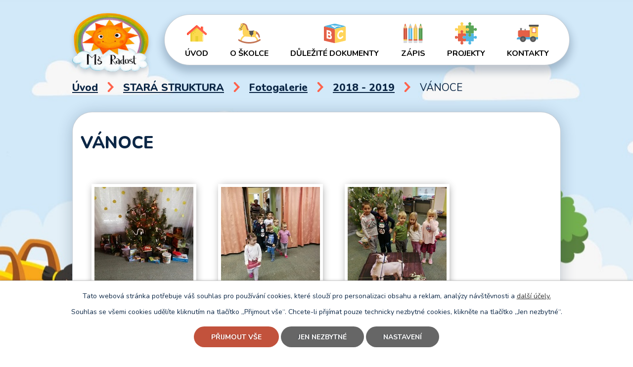

--- FILE ---
content_type: text/html; charset=utf-8
request_url: https://www.mstrebihost.cz/2018-2019/vanoce-6526770-5
body_size: 4957
content:
<!DOCTYPE html>
<html lang="cs" data-lang-system="cs">
	<head>



		<!--[if IE]><meta http-equiv="X-UA-Compatible" content="IE=EDGE"><![endif]-->
			<meta name="viewport" content="width=device-width, initial-scale=1, user-scalable=yes">
			<meta http-equiv="content-type" content="text/html; charset=utf-8" />
			<meta name="robots" content="index,follow" />
			<meta name="author" content="Antee s.r.o." />
			<meta name="description" content="Jednotřídní mateřská škola s celodenním provozem pro děti od 2 do 6 let se nachází v budově OÚ v klidném místě obklopeném přírodou, kterou využíváme k vycházkám. Ke škole patří prostorná zahrada s herními prvky." />
			<meta name="keywords" content="mateřská škola, MŠ, Radost, Třebihošť, Dvůr Králové nad Labem, děti, předškolní zařízení" />
			<meta name="viewport" content="width=device-width, initial-scale=1, user-scalable=yes" />
			<meta property="og:image" content="http://www.mstrebihost.cz/image.php?oid=6667675" />
<title>VÁNOCE | Mateřská škola Radost Třebihošť</title>

		<link rel="stylesheet" type="text/css" href="https://cdn.antee.cz/jqueryui/1.8.20/css/smoothness/jquery-ui-1.8.20.custom.css?v=2" integrity="sha384-969tZdZyQm28oZBJc3HnOkX55bRgehf7P93uV7yHLjvpg/EMn7cdRjNDiJ3kYzs4" crossorigin="anonymous" />
		<link rel="stylesheet" type="text/css" href="/style.php?nid=UVFBRUo=&amp;ver=1768399196" />
		<link rel="stylesheet" type="text/css" href="/css/libs.css?ver=1768399900" />
		<link rel="stylesheet" type="text/css" href="https://cdn.antee.cz/genericons/genericons/genericons.css?v=2" integrity="sha384-DVVni0eBddR2RAn0f3ykZjyh97AUIRF+05QPwYfLtPTLQu3B+ocaZm/JigaX0VKc" crossorigin="anonymous" />

		<script src="/js/jquery/jquery-3.0.0.min.js" ></script>
		<script src="/js/jquery/jquery-migrate-3.1.0.min.js" ></script>
		<script src="/js/jquery/jquery-ui.min.js" ></script>
		<script src="/js/jquery/jquery.ui.touch-punch.min.js" ></script>
		<script src="/js/libs.min.js?ver=1768399900" ></script>
		<script src="/js/ipo.min.js?ver=1768399889" ></script>
			<script src="/js/locales/cs.js?ver=1768399196" ></script>

			<script src='https://www.google.com/recaptcha/api.js?hl=cs&render=explicit' ></script>

		<link href="/dulezite-dokumenty?action=atom" type="application/atom+xml" rel="alternate" title="Důležité dokumenty">
<link rel="preconnect" href="https://fonts.gstatic.com/" crossorigin>
<link href="https://fonts.googleapis.com/css2?family=Nunito:wght@400;700;800&amp;display=fallback" rel="stylesheet">
<link href="/image.php?nid=11340&amp;oid=7899078" rel="icon" type="image/png">
<link rel="shortcut icon" href="/image.php?nid=11340&amp;oid=7899078">
<script>
ipo.api.live('body', function(el) {
//posun patičky
$(el).find("#ipocopyright").insertAfter("#ipocontainer");
$(el).find("#iponavigation").insertBefore("#ipomain");
});
</script>

<link rel="preload" href="/image.php?nid=11340&amp;oid=7899076" as="image">
	</head>

	<body id="page6526770" class="subpage6526770 subpage2772930 subpage7863782"
			
			data-nid="11340"
			data-lid="CZ"
			data-oid="6526770"
			data-layout-pagewidth="1024"
			
			data-slideshow-timer="3"
			 data-ipo-meta-album="5"
						
				
				data-layout="responsive" data-viewport_width_responsive="1024"
			>



							<div id="snippet-cookiesConfirmation-euCookiesSnp">			<div id="cookieChoiceInfo" class="cookie-choices-info template_1">
					<p>Tato webová stránka potřebuje váš souhlas pro používání cookies, které slouží pro personalizaci obsahu a reklam, analýzy návštěvnosti a 
						<a class="cookie-button more" href="https://navody.antee.cz/cookies" target="_blank">další účely.</a>
					</p>
					<p>
						Souhlas se všemi cookies udělíte kliknutím na tlačítko „Přijmout vše“. Chcete-li přijímat pouze technicky nezbytné cookies, klikněte na tlačítko „Jen nezbytné“.
					</p>
				<div class="buttons">
					<a class="cookie-button action-button ajax" id="cookieChoiceButton" rel=”nofollow” href="/2018-2019/vanoce-6526770-5?do=cookiesConfirmation-acceptAll">Přijmout vše</a>
					<a class="cookie-button cookie-button--settings action-button ajax" rel=”nofollow” href="/2018-2019/vanoce-6526770-5?do=cookiesConfirmation-onlyNecessary">Jen nezbytné</a>
					<a class="cookie-button cookie-button--settings action-button ajax" rel=”nofollow” href="/2018-2019/vanoce-6526770-5?do=cookiesConfirmation-openSettings">Nastavení</a>
				</div>
			</div>
</div>				<div id="ipocontainer">

			<div class="menu-toggler">

				<span>Menu</span>
				<span class="genericon genericon-menu"></span>
			</div>

			<span id="back-to-top">

				<i class="fa fa-angle-up"></i>
			</span>

			<div id="ipoheader">

				<div class="layout-container">
	<a href="/" class="header-logo"><img src="/image.php?nid=11340&amp;oid=7899076&amp;width=155&amp;height=156" width="155" height="156" alt="logo"></a>
	
</div>
<div class="header-pages">
	
		 
		<div class="boxImage">
			<div style="background-image:url(/image.php?oid=7899072&amp;nid=11340);"></div>
		</div>
		 
	
</div>			</div>

			<div id="ipotopmenuwrapper">

				<div id="ipotopmenu">
<h4 class="hiddenMenu">Horní menu</h4>
<ul class="topmenulevel1"><li class="topmenuitem1 noborder" id="ipomenu7863784"><a href="/">Úvod</a></li><li class="topmenuitem1" id="ipomenu7863855"><a href="/o-skolce">O školce</a><ul class="topmenulevel2"><li class="topmenuitem2" id="ipomenu7863861"><a href="/shrnuti-zakladnich-pravidel-provozu-ms">Shrnutí základních pravidel provozu MŠ</a></li><li class="topmenuitem2" id="ipomenu7762989"><a href="/info-covid-19">Info COVID-19</a></li><li class="topmenuitem2" id="ipomenu2867791"><a href="/zakladni-informace">Základní informace</a></li><li class="topmenuitem2" id="ipomenu7915236"><a href="/neco-z-historie-ms">Něco z historie MŠ</a></li><li class="topmenuitem2" id="ipomenu2867794"><a href="/poprve-v-materske-skole">Poprvé v mateřské škole</a></li><li class="topmenuitem2" id="ipomenu2867797"><a href="/den-ucitelky-v-materske-skole">Den učitelky v mateřské škole</a></li><li class="topmenuitem2" id="ipomenu7866033"><a href="/stravovani">Stravování</a></li><li class="topmenuitem2" id="ipomenu7866045"><a href="/povinne-zverejnovane-informace">Povinně zveřejňované informace</a></li></ul></li><li class="topmenuitem1" id="ipomenu7866014"><a href="/dulezite-dokumenty">Důležité dokumenty</a></li><li class="topmenuitem1" id="ipomenu7554882"><a href="/zapis">Zápis</a></li><li class="topmenuitem1" id="ipomenu7863857"><a href="/projekty">Projekty</a></li><li class="topmenuitem1" id="ipomenu7863786"><a href="/kontakty">Kontakty</a></li></ul>
					<div class="cleartop"></div>
				</div>
			</div>
			<div id="ipomain">
				
				<div id="ipomainframe">
					<div id="ipopage">
<div id="iponavigation">
	<h5 class="hiddenMenu">Drobečková navigace</h5>
	<p>
			<a href="/">Úvod</a> <span class="separator">&gt;</span>
			<a href="/stara-struktura">STARÁ STRUKTURA</a> <span class="separator">&gt;</span>
			<a href="/fotogalerie">Fotogalerie</a> <span class="separator">&gt;</span>
			<a href="/2018-2019">2018 - 2019</a> <span class="separator">&gt;</span>
			<span class="currentPage">VÁNOCE</span>
	</p>

</div>
						<div class="ipopagetext">
							<div class="gallery view-detail content">
								
								<h1>VÁNOCE</h1>

<div id="snippet--flash"></div>
								
																	<hr class="cleaner">

<div class="album">
	<div class="paragraph description clearfix"></div>
</div>
	
<div id="snippet--images"><div class="images clearfix">

																			<div class="image-wrapper" data-img="6667675" style="margin: 22.00px; padding: 6px;">
		<div class="image-inner-wrapper with-description">
						<div class="image-thumbnail" style="width: 200px; height: 200px;">
				<a class="image-detail" href="/image.php?nid=11340&amp;oid=6667675&amp;width=525" data-srcset="/image.php?nid=11340&amp;oid=6667675&amp;width=1200 1600w, /image.php?nid=11340&amp;oid=6667675&amp;width=900 1200w, /image.php?nid=11340&amp;oid=6667675&amp;width=525 700w, /image.php?nid=11340&amp;oid=6667675&amp;width=225 300w" data-image-width="1200" data-image-height="1600" data-caption="" target="_blank">
<img alt="" style="margin: -34px 0px;" loading="lazy" width="200" height="267" data-src="/image.php?nid=11340&amp;oid=6667675&amp;width=200&amp;height=267">
</a>
			</div>
										<div class="image-description" title="" style="width: 200px;">
											</div>
						</div>
	</div>
																		<div class="image-wrapper" data-img="6667677" style="margin: 22.00px; padding: 6px;">
		<div class="image-inner-wrapper with-description">
						<div class="image-thumbnail" style="width: 200px; height: 200px;">
				<a class="image-detail" href="/image.php?nid=11340&amp;oid=6667677&amp;width=525" data-srcset="/image.php?nid=11340&amp;oid=6667677&amp;width=1200 1600w, /image.php?nid=11340&amp;oid=6667677&amp;width=900 1200w, /image.php?nid=11340&amp;oid=6667677&amp;width=525 700w, /image.php?nid=11340&amp;oid=6667677&amp;width=225 300w" data-image-width="1200" data-image-height="1600" data-caption="" target="_blank">
<img alt="" style="margin: -34px 0px;" loading="lazy" width="200" height="267" data-src="/image.php?nid=11340&amp;oid=6667677&amp;width=200&amp;height=267">
</a>
			</div>
										<div class="image-description" title="" style="width: 200px;">
											</div>
						</div>
	</div>
																		<div class="image-wrapper" data-img="6667674" style="margin: 22.00px; padding: 6px;">
		<div class="image-inner-wrapper with-description">
						<div class="image-thumbnail" style="width: 200px; height: 200px;">
				<a class="image-detail" href="/image.php?nid=11340&amp;oid=6667674&amp;width=525" data-srcset="/image.php?nid=11340&amp;oid=6667674&amp;width=1200 1600w, /image.php?nid=11340&amp;oid=6667674&amp;width=900 1200w, /image.php?nid=11340&amp;oid=6667674&amp;width=525 700w, /image.php?nid=11340&amp;oid=6667674&amp;width=225 300w" data-image-width="1200" data-image-height="1600" data-caption="" target="_blank">
<img alt="" style="margin: -34px 0px;" loading="lazy" width="200" height="267" data-src="/image.php?nid=11340&amp;oid=6667674&amp;width=200&amp;height=267">
</a>
			</div>
										<div class="image-description" title="" style="width: 200px;">
											</div>
						</div>
	</div>
																		<div class="image-wrapper" data-img="6667676" style="margin: 22.00px; padding: 6px;">
		<div class="image-inner-wrapper with-description">
						<div class="image-thumbnail" style="width: 200px; height: 200px;">
				<a class="image-detail" href="/image.php?nid=11340&amp;oid=6667676&amp;width=525" data-srcset="/image.php?nid=11340&amp;oid=6667676&amp;width=1200 1600w, /image.php?nid=11340&amp;oid=6667676&amp;width=900 1200w, /image.php?nid=11340&amp;oid=6667676&amp;width=525 700w, /image.php?nid=11340&amp;oid=6667676&amp;width=225 300w" data-image-width="1200" data-image-height="1600" data-caption="" target="_blank">
<img alt="" style="margin: -34px 0px;" loading="lazy" width="200" height="267" data-src="/image.php?nid=11340&amp;oid=6667676&amp;width=200&amp;height=267">
</a>
			</div>
										<div class="image-description" title="" style="width: 200px;">
											</div>
						</div>
	</div>
		<hr class="cleaner">
</div>
</div>

<div id="snippet--uploader"></div><a class='backlink action-button' href='/2018-2019'>Zpět na přehled</a>
															</div>
						</div>
					</div>


					

					

					<div class="hrclear"></div>
					<div id="ipocopyright">
<div class="copyright">
	<div class="footer layout-container flex-container">
	<div class="footer-item">
		<h3>Rychlé odkazy</h3>
		<ul>
			<li><a href="/o-skolce">O školce</a></li>
			<li><a href="/stravovani">Stravování</a></li>
			<li><a href="http://nasems.cz" target="_blank" rel="noopener noreferrer">Aplikace Naše MŠ</a></li>
		</ul>
	</div>
	<div class="footer-item">
		<h3>Mateřská škola RADOST, Třebihošť</h3>
		<p>Třebihošť 106<br>544 01 Dvůr Králové nad Labem</p>
		<div class="footer-tel-mail">
			<a href="tel:+420776090206">776 090 206</a>
			<a href="mailto:mstrebihost@seznam.cz">mstrebihost@seznam.cz</a>
		</div>
	</div>
	<div class="footer-item">
		<a href="https://goo.gl/maps/HdE8EZ83DWtJDsPRA" target="_blank" rel="noopener noreferrer"><img src="/file.php?nid=11340&amp;oid=7899136" alt="logo">
			<span class="action-button">Zobrazit na mapě</span></a>
	</div>
</div>
<div class="row antee">
	<div class="layout-container">
		<strong>© 2026 Mateřská škola Radost Třebihošť</strong> <a href="mailto:JitkaPunnerova@seznam.cz">Kontaktovat webmastera</a>, <span id="links"><a href="/mapa-stranek">Mapa stránek</a>, <a href="/prohlaseni-o-pristupnosti">Prohlášení o přístupnosti</a>, <a href="/povinne-zverejnovane-informace">Povinně zveřejňované informace</a></span> |
		<strong>ANTEE s.r.o.</strong> - <a href="https://www.antee.cz/" target="_blank" rel="noopener noreferrer">Tvorba webových stránek, Redakční systém IPO</a>
	</div>
</div>
</div>
					</div>
					<div id="ipostatistics">
<script >
	var _paq = _paq || [];
	_paq.push(['disableCookies']);
	_paq.push(['trackPageView']);
	_paq.push(['enableLinkTracking']);
	(function() {
		var u="https://matomo.antee.cz/";
		_paq.push(['setTrackerUrl', u+'piwik.php']);
		_paq.push(['setSiteId', 879]);
		var d=document, g=d.createElement('script'), s=d.getElementsByTagName('script')[0];
		g.defer=true; g.async=true; g.src=u+'piwik.js'; s.parentNode.insertBefore(g,s);
	})();
</script>
<script >
	$(document).ready(function() {
		$('a[href^="mailto"]').on("click", function(){
			_paq.push(['setCustomVariable', 1, 'Click mailto','Email='+this.href.replace(/^mailto:/i,'') + ' /Page = ' +  location.href,'page']);
			_paq.push(['trackGoal', 4]);
			_paq.push(['trackPageView']);
		});

		$('a[href^="tel"]').on("click", function(){
			_paq.push(['setCustomVariable', 1, 'Click telefon','Telefon='+this.href.replace(/^tel:/i,'') + ' /Page = ' +  location.href,'page']);
			_paq.push(['trackPageView']);
		});
	});
</script>
					</div>

					<div id="ipofooter">
						<img src="/image.php?nid=11340&amp;oid=9865992&amp;width=376&amp;height=73" width="376" height="73">

					</div>
				</div>
			</div>
		</div>
	</body>
</html>


--- FILE ---
content_type: image/svg+xml
request_url: https://www.mstrebihost.cz/file.php?nid=11340&oid=7899084
body_size: 5000
content:
<svg id="ikona-zapis" xmlns="http://www.w3.org/2000/svg" width="38.763" height="38.759" viewBox="0 0 38.763 38.759">
  <path id="Path_2148" data-name="Path 2148" d="M8.752,12.093H1a6.917,6.917,0,0,1,.364-2.93l3.1-7.885a.438.438,0,0,1,.816,0l3.1,7.885A6.916,6.916,0,0,1,8.752,12.093Z" transform="translate(-0.997 -0.999)" fill="#eac18b"/>
  <path id="Path_2149" data-name="Path 2149" d="M1,12.991V36.885H3.587V12.991A1.377,1.377,0,0,0,1,12.991Z" transform="translate(-0.998 -3.135)" fill="#c2523c"/>
  <path id="Path_2150" data-name="Path 2150" d="M4.2,12.991V36.885H6.787V12.991A1.377,1.377,0,0,0,4.2,12.991Z" transform="translate(-1.615 -3.135)" fill="#e46047"/>
  <path id="Path_2151" data-name="Path 2151" d="M7.4,12.991V36.885H9.987V12.991A1.377,1.377,0,0,0,7.4,12.991Z" transform="translate(-2.231 -3.135)" fill="#c2523c"/>
  <path id="Path_2152" data-name="Path 2152" d="M1,42.8v3.458a1.551,1.551,0,0,0,1.55,1.55H7.2a1.551,1.551,0,0,0,1.55-1.55V42.8H1Z" transform="translate(-0.998 -9.046)" fill="#d7dadc"/>
  <path id="Path_2153" data-name="Path 2153" d="M1,39.7H8.754v2.5H1Z" transform="translate(-0.998 -8.45)" fill="#ffd45a"/>
  <path id="Path_2154" data-name="Path 2154" d="M7.154,4.754H3.6L4.969,1.278a.438.438,0,0,1,.816,0Z" transform="translate(-1.499 -0.999)" fill="#e46047"/>
  <g id="Group_1091" data-name="Group 1091" transform="translate(10.335 0)">
    <path id="Path_2155" data-name="Path 2155" d="M21.551,12.093H13.8a6.917,6.917,0,0,1,.364-2.93l3.1-7.885a.438.438,0,0,1,.816,0l3.1,7.885A6.9,6.9,0,0,1,21.551,12.093Z" transform="translate(-13.796 -0.999)" fill="#eac18b"/>
    <path id="Path_2156" data-name="Path 2156" d="M13.8,12.991V36.885h2.584V12.991A1.377,1.377,0,0,0,13.8,12.991Z" transform="translate(-13.798 -3.135)" fill="#4fb7e4"/>
    <path id="Path_2157" data-name="Path 2157" d="M17,12.991V36.885h2.584V12.991A1.377,1.377,0,0,0,17,12.991Z" transform="translate(-14.414 -3.135)" fill="#9fd7ed"/>
    <path id="Path_2158" data-name="Path 2158" d="M20.2,12.991V36.885h2.584V12.991A1.377,1.377,0,0,0,20.2,12.991Z" transform="translate(-15.03 -3.135)" fill="#4fb7e4"/>
    <path id="Path_2159" data-name="Path 2159" d="M13.8,42.8v3.458a1.551,1.551,0,0,0,1.55,1.55H20a1.551,1.551,0,0,0,1.55-1.55V42.8Z" transform="translate(-13.798 -9.046)" fill="#d7dadc"/>
    <path id="Path_2160" data-name="Path 2160" d="M13.8,39.7h7.752v2.5H13.8Z" transform="translate(-13.798 -8.45)" fill="#e46047"/>
    <path id="Path_2161" data-name="Path 2161" d="M19.953,4.754H16.4l1.368-3.476a.438.438,0,0,1,.816,0Z" transform="translate(-14.298 -0.999)" fill="#9fd7ed"/>
  </g>
  <g id="Group_1092" data-name="Group 1092" transform="translate(20.67 0)">
    <path id="Path_2162" data-name="Path 2162" d="M34.35,12.093H26.6a6.917,6.917,0,0,1,.364-2.93l3.1-7.885a.438.438,0,0,1,.816,0l3.1,7.885A6.9,6.9,0,0,1,34.35,12.093Z" transform="translate(-26.595 -0.999)" fill="#eac18b"/>
    <path id="Path_2163" data-name="Path 2163" d="M26.6,12.991V36.885h2.584V12.991A1.377,1.377,0,0,0,26.6,12.991Z" transform="translate(-26.597 -3.135)" fill="#e5be51"/>
    <path id="Path_2164" data-name="Path 2164" d="M29.8,12.991V36.885h2.584V12.991A1.377,1.377,0,0,0,29.8,12.991Z" transform="translate(-27.213 -3.135)" fill="#ffd45a"/>
    <path id="Path_2165" data-name="Path 2165" d="M33,12.991V36.885h2.584V12.991A1.377,1.377,0,0,0,33,12.991Z" transform="translate(-27.829 -3.135)" fill="#e5be51"/>
    <path id="Path_2166" data-name="Path 2166" d="M26.6,42.8v3.458a1.551,1.551,0,0,0,1.55,1.55H32.8a1.551,1.551,0,0,0,1.55-1.55V42.8Z" transform="translate(-26.597 -9.046)" fill="#d7dadc"/>
    <path id="Path_2167" data-name="Path 2167" d="M26.6,39.7h7.752v2.5H26.6Z" transform="translate(-26.597 -8.45)" fill="#e46047"/>
    <path id="Path_2168" data-name="Path 2168" d="M32.752,4.754H29.2l1.368-3.476a.438.438,0,0,1,.816,0Z" transform="translate(-27.097 -0.999)" fill="#ffd45a"/>
  </g>
  <g id="Group_1093" data-name="Group 1093" transform="translate(31.008 0)">
    <path id="Path_2169" data-name="Path 2169" d="M47.151,12.093H39.4V11.07a5.185,5.185,0,0,1,.364-1.906l3.1-7.885a.438.438,0,0,1,.816,0l3.1,7.885A6.9,6.9,0,0,1,47.151,12.093Z" transform="translate(-39.399 -0.999)" fill="#eac18b"/>
    <path id="Path_2170" data-name="Path 2170" d="M39.4,12.991V36.885h2.584V12.991A1.377,1.377,0,0,0,39.4,12.991Z" transform="translate(-39.4 -3.135)" fill="#52954f"/>
    <path id="Path_2171" data-name="Path 2171" d="M42.6,12.991V36.885h2.584V12.991A1.377,1.377,0,0,0,42.6,12.991Z" transform="translate(-40.015 -3.135)" fill="#5ba658"/>
    <path id="Path_2172" data-name="Path 2172" d="M45.8,12.991V36.885h2.584V12.991A1.377,1.377,0,0,0,45.8,12.991Z" transform="translate(-40.632 -3.135)" fill="#52954f"/>
    <path id="Path_2173" data-name="Path 2173" d="M39.4,42.8v3.458a1.551,1.551,0,0,0,1.55,1.55H45.6a1.551,1.551,0,0,0,1.55-1.55V42.8Z" transform="translate(-39.4 -9.046)" fill="#d7dadc"/>
    <path id="Path_2174" data-name="Path 2174" d="M39.4,39.7h7.751v2.5H39.4Z" transform="translate(-39.4 -8.45)" fill="#e46047"/>
    <path id="Path_2175" data-name="Path 2175" d="M45.552,4.754H42l1.368-3.476a.438.438,0,0,1,.816,0Z" transform="translate(-39.9 -0.999)" fill="#5ba658"/>
  </g>
</svg>


--- FILE ---
content_type: image/svg+xml
request_url: https://www.mstrebihost.cz/file.php?nid=11340&oid=7899089
body_size: 5806
content:
<svg id="ikona-kontakty" xmlns="http://www.w3.org/2000/svg" width="44.661" height="35.265" viewBox="0 0 44.661 35.265">
  <path id="Path_2213" data-name="Path 2213" d="M19.376,14.975a1.147,1.147,0,0,0-1.146,1.146v2.144h2.293V16.121A1.146,1.146,0,0,0,19.376,14.975Z" transform="translate(-2.199 -6.67)" fill="#747474"/>
  <path id="Path_2214" data-name="Path 2214" d="M11.961,13.256H9.035a.526.526,0,0,0-.508.662l.838,3.125h2.267l.838-3.125a.528.528,0,0,0-.509-.662Z" transform="translate(-1.522 -6.55)" fill="#747474"/>
  <path id="Path_2215" data-name="Path 2215" d="M11.679,17.083H9.3a.924.924,0,0,0-.924.924v.4H12.6v-.4A.925.925,0,0,0,11.679,17.083Z" transform="translate(-1.513 -6.817)" fill="#555"/>
  <path id="Path_2216" data-name="Path 2216" d="M44.1,33.048v3.631a1.055,1.055,0,0,1-1.052,1.052H2A1.053,1.053,0,0,1,1.346,35.9l1.442-1.316.484-.442a5.543,5.543,0,0,1,.632-.484,4.379,4.379,0,0,1,1.463-.547,4.044,4.044,0,0,1,.716-.063Z" transform="translate(-1 -7.927)" fill="#4fb7e4"/>
  <g id="Group_1096" data-name="Group 1096" transform="translate(0.998 25.121)">
    <path id="Path_2217" data-name="Path 2217" d="M3.978,33.7l-1.01,4.073H2.073l.789-3.147.484-.442a5.527,5.527,0,0,1,.632-.485Z" transform="translate(-2.073 -33.094)" fill="#5591c8"/>
    <path id="Path_2218" data-name="Path 2218" d="M6.523,33.048,5.354,37.732H4.46l1.147-4.621a4.044,4.044,0,0,1,.716-.063Z" transform="translate(-2.239 -33.048)" fill="#5591c8"/>
    <path id="Path_2219" data-name="Path 2219" d="M8.9,33.048,7.73,37.732H6.846l1.169-4.684Z" transform="translate(-2.405 -33.048)" fill="#5591c8"/>
    <path id="Path_2220" data-name="Path 2220" d="M11.285,33.048l-1.169,4.684H9.222l1.168-4.684Z" transform="translate(-2.57 -33.048)" fill="#5591c8"/>
    <path id="Path_2221" data-name="Path 2221" d="M13.672,33.048,12.5,37.732h-.9l1.169-4.684Z" transform="translate(-2.736 -33.048)" fill="#5591c8"/>
    <path id="Path_2222" data-name="Path 2222" d="M16.047,33.048l-1.169,4.684h-.894l1.169-4.684Z" transform="translate(-2.902 -33.048)" fill="#5591c8"/>
    <path id="Path_2223" data-name="Path 2223" d="M18.434,33.048l-1.169,4.684h-.894l1.168-4.684Z" transform="translate(-3.068 -33.048)" fill="#5591c8"/>
    <path id="Path_2224" data-name="Path 2224" d="M20.81,33.048l-1.168,4.684h-.885l1.169-4.684Z" transform="translate(-3.234 -33.048)" fill="#5591c8"/>
    <path id="Path_2225" data-name="Path 2225" d="M23.2,33.048l-1.169,4.684h-.894L22.3,33.048Z" transform="translate(-3.399 -33.048)" fill="#5591c8"/>
    <path id="Path_2226" data-name="Path 2226" d="M25.583,33.048l-1.169,4.684H23.52l1.168-4.684Z" transform="translate(-3.565 -33.048)" fill="#5591c8"/>
    <g id="Group_1095" data-name="Group 1095" transform="translate(22.175)">
      <path id="Path_2227" data-name="Path 2227" d="M27.959,33.048,26.79,37.732h-.884l1.169-4.684Z" transform="translate(-25.906 -33.048)" fill="#5591c8"/>
      <path id="Path_2228" data-name="Path 2228" d="M30.345,33.048l-1.169,4.684h-.894l1.168-4.684Z" transform="translate(-26.071 -33.048)" fill="#5591c8"/>
      <path id="Path_2229" data-name="Path 2229" d="M32.732,33.048l-1.169,4.684h-.9l1.169-4.684Z" transform="translate(-26.237 -33.048)" fill="#5591c8"/>
      <path id="Path_2230" data-name="Path 2230" d="M35.107,33.048l-1.169,4.684h-.894l1.169-4.684Z" transform="translate(-26.403 -33.048)" fill="#5591c8"/>
      <path id="Path_2231" data-name="Path 2231" d="M37.494,33.048l-1.169,4.684h-.894L36.6,33.048Z" transform="translate(-26.569 -33.048)" fill="#5591c8"/>
      <path id="Path_2232" data-name="Path 2232" d="M39.87,33.048,38.7,37.732h-.885l1.169-4.684Z" transform="translate(-26.735 -33.048)" fill="#5591c8"/>
      <path id="Path_2233" data-name="Path 2233" d="M42.256,33.048l-1.169,4.684h-.894l1.168-4.684Z" transform="translate(-26.9 -33.048)" fill="#5591c8"/>
      <path id="Path_2234" data-name="Path 2234" d="M44.643,33.048l-1.169,4.684H42.58l1.168-4.684Z" transform="translate(-27.066 -33.048)" fill="#5591c8"/>
      <path id="Path_2235" data-name="Path 2235" d="M47.018,33.048,45.85,37.732h-.9l1.169-4.684Z" transform="translate(-27.231 -33.048)" fill="#5591c8"/>
    </g>
  </g>
  <path id="Path_2236" data-name="Path 2236" d="M7.336,18.166a3.157,3.157,0,0,0-3.157,3.157v7.532a3.157,3.157,0,0,0,3.157,3.157H27.709V18.166Z" transform="translate(-1.221 -6.892)" fill="#e46047"/>
  <path id="Path_2237" data-name="Path 2237" d="M28.091,18.166h1.281V32.013H28.091Z" transform="translate(-2.885 -6.892)" fill="#c2523c"/>
  <path id="Path_2238" data-name="Path 2238" d="M29.468,9.669H46.074V31.422H29.468Z" transform="translate(-2.98 -6.301)" fill="#ffd45a"/>
  <path id="Path_2239" data-name="Path 2239" d="M29.468,9.669H46.074v1.6H29.468Z" transform="translate(-2.98 -6.301)" fill="#e5be51"/>
  <path id="Path_2240" data-name="Path 2240" d="M46.739,6.049H28.569a.785.785,0,0,0-.785.785V9.052a.785.785,0,0,0,.785.785h18.17a.785.785,0,0,0,.785-.785V6.835a.785.785,0,0,0-.785-.786Z" transform="translate(-2.863 -6.049)" fill="#555"/>
  <path id="Path_2241" data-name="Path 2241" d="M41.78,12.444H34.741a.785.785,0,0,0-.785.785v9.1a.785.785,0,0,0,.785.785H41.78a.785.785,0,0,0,.785-.785v-9.1a.785.785,0,0,0-.785-.785Z" transform="translate(-3.293 -6.494)" fill="#e46047"/>
  <path id="Path_2242" data-name="Path 2242" d="M35.222,13.711h6.253v8.315H35.222Z" transform="translate(-3.381 -6.582)" fill="#fff"/>
  <circle id="Ellipse_76" data-name="Ellipse 76" cx="5.939" cy="5.939" r="5.939" transform="translate(6.967 23.387)" fill="#555"/>
  <path id="Path_2243" data-name="Path 2243" d="M14.663,34.578a2.781,2.781,0,1,0,2.781,2.781,2.785,2.785,0,0,0-2.781-2.781Z" transform="translate(-1.757 -8.034)" fill="#747474"/>
  <circle id="Ellipse_77" data-name="Ellipse 77" cx="5.939" cy="5.939" r="5.939" transform="translate(27.18 23.387)" fill="#555"/>
  <path id="Path_2244" data-name="Path 2244" d="M36.387,34.578a2.781,2.781,0,1,0,2.781,2.781A2.785,2.785,0,0,0,36.387,34.578Z" transform="translate(-3.268 -8.034)" fill="#747474"/>
</svg>


--- FILE ---
content_type: image/svg+xml
request_url: https://www.mstrebihost.cz/file.php?nid=11340&oid=7899087
body_size: 2745
content:
<svg id="ikona-projekty" xmlns="http://www.w3.org/2000/svg" width="44.67" height="44.669" viewBox="0 0 44.67 44.669">
  <path id="Path_2365" data-name="Path 2365" d="M26.866,12.485a2.907,2.907,0,0,0-2.072.88c-.455.475-1.464.286-1.464-.463V8.638a1.2,1.2,0,0,0-1.2-1.2H17.874c-.755,0-.939-1.009-.463-1.464A2.9,2.9,0,1,0,12.478,3.91a2.857,2.857,0,0,0,.888,2.066c.46.439.294,1.464-.463,1.464H8.638a1.207,1.207,0,0,0-1.2,1.2V12.9a.838.838,0,0,1-1.464.463A2.9,2.9,0,1,0,3.91,18.292a2.86,2.86,0,0,0,2.066-.887c.472-.494,1.464-.274,1.464.463v4.264a1.2,1.2,0,0,0,1.2,1.2H12.9c.761,0,.931-1.016.463-1.464a2.881,2.881,0,0,1-.88-2.066,2.905,2.905,0,1,1,4.927,2.066c-.474.474-.291,1.464.469,1.464h4.251a1.2,1.2,0,0,0,1.2-1.2V17.881c0-.755.988-.946,1.464-.47a2.9,2.9,0,1,0,2.072-4.926Z" transform="translate(-0.996 -0.996)" fill="#ffd45a"/>
  <path id="Path_2366" data-name="Path 2366" d="M12.485,20.983a2.907,2.907,0,0,0,.88,2.072c.475.455.286,1.464-.463,1.464H8.638a1.2,1.2,0,0,0-1.2,1.2v4.258c0,.766-1.006.943-1.464.463A2.9,2.9,0,1,0,3.91,35.371a2.857,2.857,0,0,0,2.066-.888c.453-.474,1.464-.288,1.464.463v4.264a1.207,1.207,0,0,0,1.2,1.2H12.9c.766,0,.943,1.006.463,1.464a2.9,2.9,0,1,0,4.933,2.066,2.86,2.86,0,0,0-.887-2.066c-.494-.472-.274-1.464.463-1.464h4.264a1.2,1.2,0,0,0,1.2-1.2V34.947c0-.757-1.023-.923-1.464-.463a2.882,2.882,0,0,1-2.066.881,2.905,2.905,0,1,1,2.066-4.927c.473.473,1.463.29,1.463-.47V25.717a1.2,1.2,0,0,0-1.2-1.2H17.881c-.755,0-.946-.988-.47-1.464a2.9,2.9,0,1,0-4.926-2.072Z" transform="translate(-0.996 -2.184)" fill="#e46047"/>
  <path id="Path_2367" data-name="Path 2367" d="M20.983,35.845a2.907,2.907,0,0,0,2.072-.88c.444-.464,1.464-.288,1.464.463v4.264a1.2,1.2,0,0,0,1.2,1.2h4.258c.766,0,.943,1.006.463,1.464a2.9,2.9,0,1,0,4.933,2.066,2.86,2.86,0,0,0-.887-2.066c-.474-.453-.288-1.464.463-1.464h4.264a1.206,1.206,0,0,0,1.2-1.2V35.435c0-.766,1-.943,1.464-.463a2.9,2.9,0,1,0,2.066-4.933,2.86,2.86,0,0,0-2.066.887c-.453.474-1.464.288-1.464-.463V26.2a1.2,1.2,0,0,0-1.2-1.2H34.948c-.761,0-.931,1.016-.463,1.464a2.88,2.88,0,0,1,.88,2.066,2.905,2.905,0,1,1-4.927-2.066c.473-.473.29-1.463-.47-1.463h-4.25a1.2,1.2,0,0,0-1.2,1.2v4.251c0,.755-.988.945-1.464.47a2.9,2.9,0,1,0-2.072,4.926Z" transform="translate(-2.184 -2.666)" fill="#4fb7e4"/>
  <path id="Path_2368" data-name="Path 2368" d="M35.845,26.866a2.907,2.907,0,0,0-.88-2.072c-.475-.455-.286-1.464.463-1.464h4.264a1.2,1.2,0,0,0,1.2-1.2V17.874a.838.838,0,0,1,1.464-.463,2.9,2.9,0,1,0,2.066-4.933,2.86,2.86,0,0,0-2.066.887c-.439.46-1.464.294-1.464-.463V8.638a1.207,1.207,0,0,0-1.2-1.2H35.435c-.755,0-.939-1.009-.463-1.464A2.9,2.9,0,1,0,30.038,3.91a2.86,2.86,0,0,0,.887,2.066c.46.439.294,1.464-.463,1.464H26.2a1.2,1.2,0,0,0-1.2,1.2V12.9c0,.761,1.016.931,1.464.463a2.881,2.881,0,0,1,2.066-.88,2.905,2.905,0,1,1-2.066,4.927C25.99,16.938,25,17.12,25,17.881v4.251a1.2,1.2,0,0,0,1.2,1.2h4.25c.755,0,.946.988.47,1.464a2.9,2.9,0,1,0,4.927,2.072Z" transform="translate(-2.665 -0.996)" fill="#5ba658"/>
</svg>


--- FILE ---
content_type: image/svg+xml
request_url: https://www.mstrebihost.cz/file.php?nid=11340&oid=7899148
body_size: 1265
content:
<svg id="ikona-mail" xmlns="http://www.w3.org/2000/svg" width="27.041" height="27.041" viewBox="0 0 27.041 27.041">
  <path id="Path_2462" data-name="Path 2462" d="M14.52,24.635a.588.588,0,0,1-.316-.092L1.272,16.314a.588.588,0,0,1,.053-1.022L14.52,7l13.2,8.292a.588.588,0,0,1,.053,1.022l-12.933,8.23A.588.588,0,0,1,14.52,24.635Z" transform="translate(-1 -3.473)" fill="#c29f3d"/>
  <path id="Path_2463" data-name="Path 2463" d="M26.635,22.75H9V1.588A.588.588,0,0,1,9.588,1h16.46a.588.588,0,0,1,.588.588Z" transform="translate(-4.297 -1)" fill="#e6e6e6"/>
  <path id="Path_2464" data-name="Path 2464" d="M36.417,36.7a.606.606,0,0,1-.148-.019L22.748,33.15l.148-4.1L37,22V36.108a.587.587,0,0,1-.588.588Z" transform="translate(-9.963 -9.655)" fill="#e5be51"/>
  <path id="Path_2465" data-name="Path 2465" d="M27.453,36.7H1.588A.588.588,0,0,1,1,36.108V22L27.735,35.592a.588.588,0,0,1-.282,1.1Z" transform="translate(-1 -9.655)" fill="#ffd45a"/>
  <path id="Path_2466" data-name="Path 2466" d="M24.993,9.176H15.588a.588.588,0,1,1,0-1.176h9.406a.588.588,0,0,1,0,1.176Z" transform="translate(-6.77 -3.885)" fill="#b3b3b3"/>
  <path id="Path_2467" data-name="Path 2467" d="M24.993,16.176H15.588a.588.588,0,1,1,0-1.176h9.406a.588.588,0,0,1,0,1.176Z" transform="translate(-6.77 -6.77)" fill="#b3b3b3"/>
  <path id="Path_2468" data-name="Path 2468" d="M20.878,23.176H15.588a.588.588,0,1,1,0-1.176h5.291a.588.588,0,1,1,0,1.176Z" transform="translate(-6.77 -9.655)" fill="#b3b3b3"/>
</svg>


--- FILE ---
content_type: image/svg+xml
request_url: https://www.mstrebihost.cz/file.php?nid=11340&oid=7899138
body_size: 51
content:
<svg xmlns="http://www.w3.org/2000/svg" width="12" height="14" viewBox="0 0 12 14">
  <path id="ikona-odrazky" d="M5.272,2.962a2,2,0,0,1,3.455,0l3.518,6.031A2,2,0,0,1,10.518,12H3.482A2,2,0,0,1,1.755,8.992Z" transform="translate(12) rotate(90)" fill="#9bced3"/>
</svg>


--- FILE ---
content_type: image/svg+xml
request_url: https://www.mstrebihost.cz/file.php?nid=11340&oid=7899136
body_size: 1075
content:
<svg xmlns="http://www.w3.org/2000/svg" width="87.4" height="76" viewBox="0 0 87.4 76">
  <g id="ikona-gps" transform="translate(-1 -3)">
    <path id="Path_2472" data-name="Path 2472" d="M32.84,3.053l-30.4,7.6A1.9,1.9,0,0,0,1,12.5v57a1.9,1.9,0,0,0,2.36,1.843l29.864-7.466.076.025V3A1.874,1.874,0,0,0,32.84,3.053Z" transform="translate(0 0.005)" fill="#bfdee0"/>
    <path id="Path_2473" data-name="Path 2473" d="M18.6,3.094A1.9,1.9,0,0,0,18,3V63.9l22.2,7.4a1.885,1.885,0,0,0,.6.089V10.494Z" transform="translate(15.3 0.005)" fill="#76b5b4"/>
    <path id="Path_2474" data-name="Path 2474" d="M61.569,3.4a1.891,1.891,0,0,0-1.629-.346L30.076,10.524,30,10.5V71.392a1.872,1.872,0,0,0,.46-.048l30.4-7.6A1.9,1.9,0,0,0,62.3,61.9V4.9A1.9,1.9,0,0,0,61.569,3.4Z" transform="translate(26.1 0)" fill="#9bced3"/>
    <path id="Path_2475" data-name="Path 2475" d="M12.083,20.189l13.3,43.7a1.9,1.9,0,0,0,1.693,1.343c.042,0,.083,0,.125,0a1.9,1.9,0,0,0,1.728-1.114l9.206-20.251L12.557,18.293A1.9,1.9,0,0,0,12.083,20.189Z" transform="translate(9.9 13.764)" fill="#e46047"/>
    <path id="Path_2476" data-name="Path 2476" d="M57.889,31.382l-43.7-13.3a1.9,1.9,0,0,0-1.9.474L37.871,44.135l20.25-9.206a1.9,1.9,0,0,0-.233-3.547Z" transform="translate(10.164 13.5)" fill="#c2523c"/>
  </g>
</svg>


--- FILE ---
content_type: image/svg+xml
request_url: https://www.mstrebihost.cz/file.php?nid=11340&oid=7899088
body_size: 3483
content:
<svg id="ikona-o-skolce" xmlns="http://www.w3.org/2000/svg" width="45.979" height="41.084" viewBox="0 0 45.979 41.084">
  <path id="Path_2128" data-name="Path 2128" d="M42.566,41.162H39.689c0-6.687-6.942-12.125-15.475-12.125S8.74,34.477,8.74,41.162H5.863c0-8.273,8.232-15,18.351-15S42.566,32.89,42.566,41.162Z" transform="translate(-1.25 -4.505)" fill="#ffd45a"/>
  <path id="Path_2129" data-name="Path 2129" d="M24.016,46.043c-8.435,0-16.368-2.167-22.339-6.1a1.5,1.5,0,0,1,1.651-2.506c5.5,3.628,12.851,5.625,20.689,5.625s15.184-2,20.689-5.625a1.5,1.5,0,0,1,1.652,2.506C40.385,43.875,32.452,46.043,24.016,46.043Z" transform="translate(-1.052 -4.959)" fill="#c37455"/>
  <path id="Path_2130" data-name="Path 2130" d="M6.452,9.2c-.233-.2.992-4.8,4.087-5.378,3.147-.943,8.062.835,9.77,5.747.665,1.91.814,3.853,2.391,6.477a1.747,1.747,0,0,1-1.858,2.6l-8.679-3.93L6.452,9.2Z" transform="translate(-1.273 -3.578)" fill="#c37455"/>
  <path id="Path_2131" data-name="Path 2131" d="M37.2,21c.922-1.081,3.8-.224,6,2.322,3.311,3.832,3.17,5.611,3.7,7.775.272,1.1.414,2.606-.876,2.486a1.753,1.753,0,0,1-1.481-1.325c-1.36-5.123-3.543-7.353-7.043-4.964l.75-5.668L37.2,21Z" transform="translate(-2.538 -4.275)" fill="#c37455"/>
  <path id="Path_2132" data-name="Path 2132" d="M37.936,27.6a5.117,5.117,0,0,1-5,4.171S19.486,30.6,17.789,30.6a6.815,6.815,0,0,1-6.622-5.128c-.619-2.26-.319-2.564-.224-8.536-.662-.562-1.6.236-2.177.892-1.5,1.64-4.073,2.1-5.543-.105-1.942-2.9.275-3.84,1.3-5.178a6.941,6.941,0,0,0,1.362-2.407s1.227-3.2,3.7-3.606a8.294,8.294,0,0,1,2.09-.3q.4,0,.834.029a5.04,5.04,0,0,1,4.67,3.941,14.829,14.829,0,0,1,1.16,3.826s1.1,4.181,4.334,4.843a27.3,27.3,0,0,0,8.675-.213c2.685-.5,6.631.443,6.58,3.329a16.747,16.747,0,0,1,0,5.619Z" transform="translate(-1.11 -3.687)" fill="#ffd45a"/>
  <circle id="Ellipse_56" data-name="Ellipse 56" cx="0.265" cy="0.265" r="0.265" transform="translate(1.583 11.65)" fill="#e5be51"/>
  <circle id="Ellipse_57" data-name="Ellipse 57" cx="0.725" cy="0.725" r="0.725" transform="translate(5.799 6.691)" fill="#555"/>
  <path id="Path_2133" data-name="Path 2133" d="M9.654,17.32a3.426,3.426,0,0,0-.626.552,10.7,10.7,0,0,1-4.949-4.455c.141-.152.32-.36.513-.6A9.81,9.81,0,0,0,9.654,17.32Z" transform="translate(-1.177 -3.957)" fill="#555"/>
  <path id="Path_2134" data-name="Path 2134" d="M6.938,5.53S6.092,3.483,8.459,4.253c.959.313,2.38.2,3.719,1.89,0,0-.174.318-1,.448-.99.156-.511.341-1.315.615-.452.153-1.066.267-1.174-.2,0,0,.152-.823-.477-.714A1.288,1.288,0,0,1,6.938,5.53Z" transform="translate(-1.288 -3.598)" fill="#ffd45a"/>
  <path id="Path_2135" data-name="Path 2135" d="M33.021,23.1a3.988,3.988,0,0,1-1.516,4.745,3.147,3.147,0,0,0-1.612,2.275,12.739,12.739,0,0,1-.392,1.8c-.288-.029-.566-.058-.853-.077a3.381,3.381,0,0,0-1.516-4.112,3.953,3.953,0,0,1-1.687-4.212c.359-2.174-1.057-3.175-1.9-4.134a27.975,27.975,0,0,0,8.675-.213,7.212,7.212,0,0,1,2.9,0,2.653,2.653,0,0,1-.312.236,3.807,3.807,0,0,0-1.79,3.676l0,.011Z" transform="translate(-1.976 -4.213)" fill="#555"/>
  <path id="Path_2136" data-name="Path 2136" d="M12.685,6.263l-5.5,9.872-.646-.36,5.316-9.542a7.281,7.281,0,0,1,.831.03Z" transform="translate(-1.278 -3.687)" fill="#555"/>
  <path id="Path_2137" data-name="Path 2137" d="M7.265,16.221a.312.312,0,1,1-.312-.312A.312.312,0,0,1,7.265,16.221Z" transform="translate(-1.282 -4.084)" fill="#ffd45a"/>
  <path id="Path_2138" data-name="Path 2138" d="M8.688,5.866c-.34-.133-.748-.069-1.013-.338A.406.406,0,0,1,7.6,5.037c.3.039.612,0,.918.017a1.239,1.239,0,0,1,.84.312A3.819,3.819,0,0,1,10,6.521c.012.178-.07.56-.313.471-.212-.078-.314-.448-.424-.619a1.266,1.266,0,0,0-.579-.507Z" transform="translate(-1.319 -3.638)" fill="#e5be51"/>
</svg>


--- FILE ---
content_type: image/svg+xml
request_url: https://www.mstrebihost.cz/file.php?nid=11340&oid=7899085
body_size: 2293
content:
<svg id="ikona-uvod" xmlns="http://www.w3.org/2000/svg" width="41.253" height="33.729" viewBox="0 0 41.253 33.729">
  <path id="Path_2455" data-name="Path 2455" d="M354.614,100.826h-4.9V93.071a.855.855,0,0,1,.855-.855h3.185a.855.855,0,0,1,.855.855Z" transform="translate(-321.075 -89.362)" fill="#ff624b"/>
  <path id="Path_2456" data-name="Path 2456" d="M352.371,92.216h-1.8a.855.855,0,0,0-.855.855v7.755h1.8V93.071A.855.855,0,0,1,352.371,92.216Z" transform="translate(-321.076 -89.362)" fill="#ff4b34"/>
  <path id="Path_2457" data-name="Path 2457" d="M115.977,128.365l-11.2,9.5a1.75,1.75,0,0,0-.618,1.335V154.6a1.167,1.167,0,0,0,1.167,1.167h23.567a1.167,1.167,0,0,0,1.167-1.167V139.195a1.75,1.75,0,0,0-.618-1.335l-11.2-9.5A1.75,1.75,0,0,0,115.977,128.365Z" transform="translate(-96.52 -122.039)" fill="#fcda4f"/>
  <path id="Path_2458" data-name="Path 2458" d="M55.7,77.859a1.75,1.75,0,0,0-.2-2.467L38.317,60.751l-1.7-1.478a1.75,1.75,0,0,0-2.311.015l-1.641,1.462L15.477,75.392a1.75,1.75,0,0,0-.2,2.467l.6.7a1.75,1.75,0,0,0,2.467.2L34.354,65.114a1.75,1.75,0,0,1,2.27,0L52.635,78.756a1.75,1.75,0,0,0,2.467-.2Z" transform="translate(-14.862 -58.846)" fill="#ff624b"/>
  <path id="Path_2459" data-name="Path 2459" d="M18.442,78.559l-.6-.7a1.75,1.75,0,0,1,.2-2.467L35.227,60.751l1.524-1.358-.138-.12a1.75,1.75,0,0,0-2.311.015l-1.641,1.462L15.477,75.392a1.75,1.75,0,0,0-.2,2.467l.6.7a1.75,1.75,0,0,0,2.467.2l.158-.135C18.482,78.6,18.461,78.581,18.442,78.559Z" transform="translate(-14.862 -58.845)" fill="#ff4b34"/>
  <path id="Path_2460" data-name="Path 2460" d="M107.58,154.6V139.195a1.75,1.75,0,0,1,.618-1.335l10.621-9-.579-.491a1.75,1.75,0,0,0-2.263,0l-11.2,9.5a1.75,1.75,0,0,0-.618,1.335V154.6a1.167,1.167,0,0,0,1.167,1.167h3.422A1.167,1.167,0,0,1,107.58,154.6Zm12.39,1.167h-5.646V145.25a.684.684,0,0,1,.684-.684h4.277a.684.684,0,0,1,.684.684Z" transform="translate(-96.52 -122.039)" fill="#eacf32"/>
  <circle id="Ellipse_137" data-name="Ellipse 137" cx="1.283" cy="1.283" r="1.283" transform="translate(12.403 16.163)" fill="#eacf32"/>
  <path id="Path_2461" data-name="Path 2461" d="M385.513,276.459a.513.513,0,0,1-.513-.513v-1.409a.513.513,0,1,1,1.026,0v1.409A.513.513,0,0,1,385.513,276.459Zm0,11.556A.513.513,0,0,1,385,287.5v-9.357a.513.513,0,1,1,1.026,0V287.5A.513.513,0,0,1,385.513,288.015Z" transform="translate(-353.339 -255.618)" fill="#fff4c1"/>
  <circle id="Ellipse_138" data-name="Ellipse 138" cx="1.283" cy="1.283" r="1.283" transform="translate(15.665 12.976)" fill="#eacf32"/>
</svg>


--- FILE ---
content_type: image/svg+xml
request_url: https://www.mstrebihost.cz/file.php?nid=11340&oid=7899090
body_size: 2340
content:
<svg id="ikona-dokumenty" xmlns="http://www.w3.org/2000/svg" width="44.661" height="39.77" viewBox="0 0 44.661 39.77">
  <path id="Path_2410" data-name="Path 2410" d="M45.118,9.988a1.968,1.968,0,0,0-1.833-.5L28.324,13.132l-2.81.679a2.806,2.806,0,0,0-2.131,2.717,2.777,2.777,0,0,0-2.131-2.708l-1.907-.465L3.444,9.485a1.962,1.962,0,0,0-1.824.5.4.4,0,0,0-.065.056c1.293-1.61,4.531-2.419,4.531-2.419l.009.009.019-.009c8.365-2.093,12.542-3.145,14.673-3.675a10.619,10.619,0,0,1,5.183,0c2.14.53,6.308,1.582,14.682,3.675,0,0,3.163.791,4.466,2.363Z" transform="translate(-1.039 -3.628)" fill="#4fb7e4"/>
  <path id="Path_2411" data-name="Path 2411" d="M25.754,43.583a12.241,12.241,0,0,1-4.826,0L2.5,39.1A1.936,1.936,0,0,1,1,37.2V11.817a1.951,1.951,0,0,1,2.406-1.9l17.81,4.334a2.791,2.791,0,0,1,2.132,2.712V41.685a1.945,1.945,0,0,0,2.406,1.9Z" transform="translate(-1 -4.062)" fill="#e46047"/>
  <path id="Path_2412" data-name="Path 2412" d="M44.918,9.92,27.146,14.25a2.791,2.791,0,0,0-2.131,2.712V41.69a1.952,1.952,0,0,0,2.414,1.9L45.842,39.1a1.952,1.952,0,0,0,1.49-1.9V11.815a1.951,1.951,0,0,0-2.414-1.9Z" transform="translate(-2.671 -4.062)" fill="#ffd45a"/>
  <path id="Path_2413" data-name="Path 2413" d="M35.058,9.787l-4.1-.408L25.4,10.77l1.631,1.024-3.149.787L16.348,7.832l2.865-.716L38.208,9ZM21.736,8.459l2.183,1.381,3.32-.83Z" transform="translate(-2.068 -3.871)" fill="#fff"/>
  <path id="Path_2414" data-name="Path 2414" d="M13.125,36.129,7.311,34.714V17.237l5.168,1.258a7.1,7.1,0,0,1,2.327.992A4.759,4.759,0,0,1,16.279,21a6.5,6.5,0,0,1,.892,3.267,3.317,3.317,0,0,1-1.007,2.805,2.605,2.605,0,0,1-.475.322c-.089.037-.247.094-.475.172A4.818,4.818,0,0,1,17.181,29.5a5.849,5.849,0,0,1,.731,2.94,4.6,4.6,0,0,1-.949,3q-1.1,1.357-3.838.69Zm-2.85-11.1,1.406.342a3.527,3.527,0,0,0,1.834.1q.6-.2.6-1.367a2.191,2.191,0,0,0-.551-1.671,4.275,4.275,0,0,0-1.864-.829l-1.424-.347v3.775Zm0,7.1,2.033.495a3.277,3.277,0,0,0,1.908.051q.638-.257.637-1.47a2.15,2.15,0,0,0-.674-1.764,5.541,5.541,0,0,0-2.157-.913l-1.747-.425v4.026Z" transform="translate(-1.439 -4.575)" fill="#fff"/>
  <path id="Path_2415" data-name="Path 2415" d="M37.217,32.537a5.646,5.646,0,0,0,3.567-3.145l1.9,2.112q-2.258,3.9-5.323,4.648a4.913,4.913,0,0,1-5.047-1.321,8.267,8.267,0,0,1-1.983-5.955A12.488,12.488,0,0,1,32.35,21.9a8.268,8.268,0,0,1,4.943-3.8,5.022,5.022,0,0,1,5.465,1.945l-1.84,3.2a3.128,3.128,0,0,0-3.492-1.45,4.873,4.873,0,0,0-2.856,2.133,7.173,7.173,0,0,0-1.186,4.164A5.187,5.187,0,0,0,34.5,31.722a2.625,2.625,0,0,0,2.713.814Z" transform="translate(-3.04 -4.622)" fill="#fff"/>
</svg>


--- FILE ---
content_type: image/svg+xml
request_url: https://www.mstrebihost.cz/file.php?nid=11340&oid=7899086
body_size: 825
content:
<svg id="ikona-telefon" xmlns="http://www.w3.org/2000/svg" width="31.311" height="27.041" viewBox="0 0 31.311 27.041">
  <path id="Path_2469" data-name="Path 2469" d="M23.636,19.27V15.712A.712.712,0,0,0,22.925,15H21.5a.712.712,0,0,0-.712.712v2.135H15.1V15.712A.712.712,0,0,0,14.386,15H12.962a.712.712,0,0,0-.712.712V19.27L3,29.232H32.887Z" transform="translate(-2.288 -7.884)" fill="#9fd7ed"/>
  <path id="Path_2470" data-name="Path 2470" d="M4.423,40.693H31.464a1.423,1.423,0,0,0,1.423-1.423V35H3v4.27A1.423,1.423,0,0,0,4.423,40.693Z" transform="translate(-2.288 -13.652)" fill="#eac18b"/>
  <ellipse id="Ellipse_139" data-name="Ellipse 139" cx="5" cy="3" rx="5" ry="3" transform="translate(11 13.041)" fill="#fff"/>
  <path id="Path_2471" data-name="Path 2471" d="M6.27,5A4.27,4.27,0,0,0,2,9.27H2v2.846a1.423,1.423,0,0,0,1.423,1.423H8.4a1.423,1.423,0,0,0,1.423-1.423V8.558H25.483v3.558a1.423,1.423,0,0,0,1.423,1.423h4.981a1.423,1.423,0,0,0,1.423-1.423V9.27h0A4.27,4.27,0,0,0,29.041,5Z" transform="translate(-2 -5)" fill="#4fb7e4"/>
</svg>


--- FILE ---
content_type: image/svg+xml
request_url: https://www.mstrebihost.cz/file.php?nid=11340&oid=7899918
body_size: 74
content:
<svg xmlns="http://www.w3.org/2000/svg" width="13.863" height="22.068" viewBox="0 0 13.863 22.068">
  <path id="ikona-drobeckovka" d="M1322.713-31.862l8.206,8.206-8.206,8.206" transform="translate(-1319.885 34.69)" fill="none" stroke="#ff624b" stroke-linecap="round" stroke-width="4"/>
</svg>
